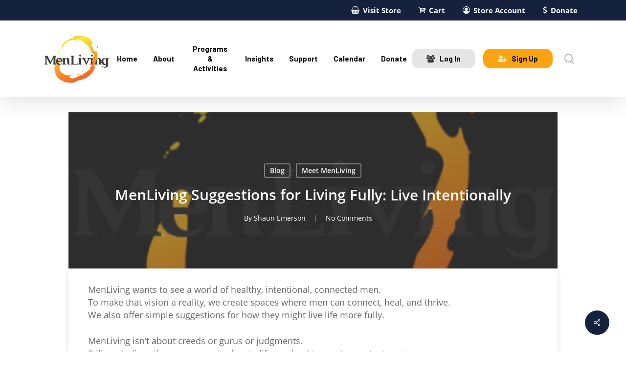

--- FILE ---
content_type: text/css; charset=UTF-8
request_url: https://menliving.org/wp-content/plugins/logical-pricing-tables/plugin-styles.css?ver=6.8.3
body_size: -91
content:
@media (min-width:1000px){
    .logical-pricing-table-item {
        width:106%;
    }
}
@media (max-width:1000px){
    .div:not(.disable-responsiveness) .logical-pricing-table-item {
        height:unset !important;
    }
}

.logical-pricing-table-item .pricing-top-section,
.logical-pricing-table-item  p.price-list-item {
    background: var(--bg-light);
}

.logical-pricing-table-item.checkbox-enabled {
    background:var(--bg-light-alt);
    box-shadow:0 -10px 0 0 blue;
}

.logical-pricing-table-item h2{
    font-size:32px !important;
}

.logical-pricing-table-item :is(h2, p){
    padding-left:4rem;
    padding-right:4rem;
}

.logical-pricing-table-item :is(h2, p:not(.price-list-item)){
    text-align:center;
}

p.price-list-item {
    border-top:1px solid #CBCBCB;
    padding-bottom:2rem !important;
    padding-top:2rem !important;
    text-align:left;
}

.checkbox-enabled p.price-list-item{
    border-top:1px solid #9EA5A8
}

p.price-list-item::before{
    /*font-family:fontawesome;
    content:"\f00c";
    margin-right:15px;
    font-size:24px;*/
}

.table-btn:not(.true){
    display:none;
}
a.table-btn.true {
    background:orange;
    color:white;
    padding:2rem;
    width:100%;
    display:inline-block;
    text-align:center;
    font-weight:bold;
    font-size:18px;
}

--- FILE ---
content_type: text/css; charset=UTF-8
request_url: https://menliving.org/wp-content/plugins/tco-woo-checkout-editor//assets/css/front.css?ver=2.2.1
body_size: -454
content:
/**Fix for conditinal fields **/
.woocommerce form .form-row-wide{
	display: inline-block;
    width: 100%;
}

.woocommerce-invalid textarea {
    color: #b94a48;
    border-color: #e5bdc4;
    background-color: #f9f0f0;
}


--- FILE ---
content_type: text/css; charset=UTF-8
request_url: https://menliving.org/wp-content/themes/salient-child/style.css?ver=16.0.5
body_size: 11014
content:
/*
Theme Name: Salient Child Theme
Description: This is a custom child theme for Salient
Theme URI:   https://themeforest.net/item/salient-responsive-multipurpose-theme/4363266
Author: ThemeNectar
Author URI:  https://themeforest.net/user/themenectar
Template: salient
Version: 1.0
*/

.home div.full-width-section:nth-child(2) .nectar-button span {
    min-height: 45px !important;
    display: flex !important;
    justify-content: center !important;
    /*! align-content: center !important; */
    align-items: center;
    text-transform: capitalize;
}

.home div.full-width-section:nth-child(2) .vc_col-sm-1\/5 {
    padding: 0 5px !Important;
    margin: 0 !important;
}

.home div.full-width-section:nth-child(2) .vc_col-sm-1\/5 .nectar-button {
    min-width: 100% !Important;
}

.meta-date {
    display: none !important;
}

.coaching img.ult-modal-img.overlay-show.ult-align-center.ult-modal-image- {
    border: 4px solid #fba310 !important;
}

div#header-outer.transparent ul.sub-menu li.current_page_item a > span, div#header-outer ul.sub-menu li.current_page_item a > span {
    color: white !important;
}

div#header-outer .wpb_content_element.megamenu a {
    line-height: 25px !important;
}

.ult_modal-body {
    padding: 50px !important;
    max-width: 70% !important;
    margin: 0 auto !important;
    background: #14223D !important;
    color: white !important;
}

.info-wrapper.ult-adjust-bottom-margin, .smile_icon_list_wrap.ult-adjust-bottom-margin, .uavc-list-icon-wrapper.ult-adjust-bottom-margin, .ubtn-ctn-center, .ubtn-ctn-left, .ubtn-ctn-right, .ubtn-img-container, .ult-banner-block.ult-adjust-bottom-margin, .ult-modal-input-wrapper.ult-adjust-bottom-margin, .ult_dual_button.ult-adjust-bottom-margin, .ultb3-box.ult-adjust-bottom-margin, .ultimate-call-to-action.ult-adjust-bottom-margin, .ultimate-google-trends.ult-adjust-bottom-margin, .ultimate-map-wrapper.ult-adjust-bottom-margin, .uvc-type-wrap.ult-adjust-bottom-margin, html .ult-ih-container.ult-adjust-bottom-margin, html .ult_exp_section_layer.ult-adjust-bottom-margin, html .ult_hotspot_container.ult-adjust-bottom-margin, html .ult_main_cl.ult-adjust-bottom-margin {
    font-size: 18px !important;
    text-decoration: none !important;
}

.ult_modal-body * {
    color: white !important;
}

.ult_modal-content {
    border: none !important;
    box-shadow: none !important;
}


/*home page negative margin top z index */
.home .negative-margin-top {
    /*z-index: 99;*/
}

/* nav border-color */
#header-outer[data-lhe="animated_underline"].transparent #top nav > ul > li > a .menu-title-text:after, #header-outer.transparent #top nav>ul>li[class*="button_bordered"]>a:before {
    border-color: #F26E27 !important;
}

#header-outer[data-lhe="animated_underline"] nav > ul >li:not([class*="button_"]) > a .menu-title-text:after, #header-secondary-outer[data-lhe="animated_underline"] nav >.sf-menu >li >a .menu-title-text:after {
    border-top: 2px solid #F26E27 !important;
}

#header-outer.transparent #top nav > ul > li > a, #header-outer.transparent #top nav > .sf-menu > li > a {
    opacity: 1 !important;
}

/* Programs megamenu */
.wpb_content_element.megamenu {
    background: white !important;
}

.megamenu ul.sub-menu.tracked-pos {
    box-shadow: none !important;
}

.megamenu .wpb_text_column a {
    text-decoration: underline;
}

div#header-outer .wpb_content_element.megamenu * {
    color: #444 !important;
}

#header-outer nav >ul >.megamenu >ul >li ul.wpb_tabs_nav.ui-tabs-nav {
    width: 20% !important;
}

div#header-outer .wpb_content_element.megamenu .light * {
    color: white !important;
}

.megamenu .tabbed[data-style*="vertical"] >div {
    top: 20px;
    padding: 0px 20px 20px 20px !important;
}

.megamenu a.column-link {
    position: absolute;
    z-index: 9999 !important;
}

.padding-links .vc_column-inner {
    padding: 0 20px 0px 0% !important;
}

div#header-outer .wpb_content_element.megamenu .active-tab *, div#header-outer .wpb_content_element.megamenu .active-tab, #header-outer #top nav > ul > li:not(.megamenu) ul a:hover, #header-outer:not([data-format="left-header"]) #top nav > ul > li:not(.megamenu) .sfHover > a, #header-outer #top nav > ul > li:not(.megamenu) .sfHover > a, #header-outer:not([data-format="left-header"]) #top nav > ul > li:not(.megamenu) ul a:hover, #header-outer:not([data-format="left-header"]) #top nav > ul > li:not(.megamenu) ul .current-menu-item > a, #header-outer:not([data-format="left-header"]) #top nav > ul > li:not(.megamenu) ul .current-menu-ancestor > a, #header-outer nav > ul > .megamenu > ul ul li a:hover, #header-outer nav > ul > .megamenu > ul ul li a:focus, #header-outer nav > ul > .megamenu > ul ul .sfHover > a, #header-secondary-outer ul > li:not(.megamenu) .sfHover > a, #header-secondary-outer ul > li:not(.megamenu) ul a:hover, #header-secondary-outer ul > li:not(.megamenu) ul a:focus, body:not([data-header-format="left-header"]) #header-outer nav > ul > .megamenu > ul ul .current-menu-item > a {
    background: #F26E27 !important;
    color: white !important;
}

div#header-outer .wpb_content_element.megamenu p {
    line-height: 27px !important;
    font-size: 15px !important;
}

div#header-outer .wpb_content_element.megamenu .wpb_tabs_nav a {
    padding: 20px !important;
}

html body div#header-outer .wpb_content_element.megamenu .wpb_tabs_nav a:hover span {
    color: white !important;
}

div#header-outer .wpb_content_element.megamenu a.nectar-button, div#header-outer .wpb_content_element.megamenu a.nectar-button > span {
    letter-spacing: 0 !important;
    width: fit-content !important;
    background: #14223d !important;
    color: white !important;
    border-radius: 20px !important;
    padding: 5px 10px !important;
}

/* dropdown items in nav */
ul.sub-menu, ul.sub-menu {
    background: rgb(1 181 181 / 0%) !important;
    padding: 0 !important;
    border: none !important;
}

ul.sub-menu li a, ul.sub-menu li a:hover, ul.sub-menu li a, ul.sub-menu li a:hover {
    color: grey !important;
}

div#header-outer.transparent ul.sub-menu li a > span, div#header-outer.transparent ul.sub-menu li a > span {
    color: grey !important;
    font-size: 18px !important;
    font-weight: 500 !important;
    font-family: 'Barlow', sans-serif;
}

div#header-outer.transparent ul.sub-menu li a:hover > span, div#header-outer ul.sub-menu li a:hover > span {
    color: white !important;
}

ul.sub-menu li a *, ul.sub-menu li a * {
    line-height: 27px !important;
}

ul.sub-menu li a, ul.sub-menu li a {
    padding: 20px;
    /*     font-size: 17px !important; */
    font-weight: 500;
    background-color: #ffffff !important;
    color: #656565 !important;
}

#header-outer:not([data-format="left-header"]) #top nav > ul > li:not(.megamenu) ul a:hover {
    background-color: #F26E27 !important;
}

/* edit user profile */
.wppb_upload_button {
    background: none !important;
}

.wppb_upload_button:hover {
    background: #fafafa !important;
}

.user-profile .user-info {
    padding: 5% 0 !important;
}

.yith-wcmap .user-profile .user-info>span {
    margin-bottom: 10% !important;
}

/* edit profile upload button styles */
.page-id-6559 .bg-dark a, .bg-drak-blue a {
    color: var(--yellow);
    font-weight: 700;
}

/* blog edits */
a[data-filter="1"] {
    display: none !important;
}

.container.main-content > .row > .wpb_row.blog_next_prev_buttons.wpb_row.vc_row-fluid.full-width-content.standard_section {
    margin-bottom: 0 !important;
    margin-top: 0 !important;
}

.nectar-post-grid-item .bg-overlay[data-opacity="0.3"] {
    opacity: 0.6;
    background: black;
}

h3.post-heading {
    overflow: hidden;
    display: -webkit-box;
    -webkit-line-clamp: 3;
    -webkit-box-orient: vertical;
    font-size: 20px !important;
}

.item-meta-extra {
    display: -webkit-box !important;
    -webkit-line-clamp: 1;
    -webkit-box-orient: vertical;
    overflow: hidden;
    margin-top: 0 !important;
    max-height: 35px;
    line-height: -2px;
}

.nectar-post-grid .nectar-post-grid-item .content {
    padding: 20px 30px !important;
}

.nectar-post-grid-wrap h3.post-heading {
    max-width: 100%;
}

.nectar-post-grid-wrap .item-meta-extra {
    overflow: unset;
}

/* bg-dark-blue a + hover */
.bg-dark-blue a {
    color: white !important;
}

.bg-dark-blue a:hover {
    color: #fba310 !important;
}

/* my account 'logout' button */
.yith-wcmap .user-profile .user-info .logout a {
    background: var(--off-white);
    padding: 1rem 3rem !important;
    border-radius: 15px;
    font-weight: bold;
    color: black !important;
}

/* shift nav */
#header-outer[data-format="centered-menu"] #top .span_9 nav .sf-menu:not(.buttons), #header-outer[data-format="centered-logo-between-menu"] #top .span_9 nav .sf-menu:not(.buttons), #header-outer[data-format="centered-menu-under-logo"] #top .span_9 nav, #header-outer[data-format="centered-menu-bottom-bar"] #top .span_9 nav {
    padding-right: 10rem;
}

/* footer-font-size */
#footer-outer * {
    font-size: 14px !important;
}

#footer-outer a:hover {
    color: #fba310 !important;
}

/* ------------
* ROOT VARIABLES  *********************************************************************************************************
* ------------ */
:root {
    --primary: #0B3184;
    --accent: #F35B6F;
    --bg-light: #f2f2f2;
    --bg-dark: #333333;
    --dark-blue: #14223D;
    --yellow: #FCA310;
    --dark-gray: #343336;
    --off-white: #E5E5E5;
    --space-l: 10rem;
    --space-m: 6rem;
    --space-s: 4rem;
}

html {
    font-size: 12px !important;
}

@media (max-width: 1443px) {
    html {
        font-size: 10px !important;
    }
}

@media (max-width: 1024px) {
    html {
        font-size: 8px !important;
    }
}

@media (max-width: 768px) {
    html {
        font-size: 8px !important;
    }
}

span.menu-title-text {
    color: #656565 !important;
}

/* ------------
 * TYPOGRAPHY  *********************************************************************************************************
 * ------------ */
h1, h2, h3, h4, h5, h6 {
    line-height: 1.0 !important;
    font-family: 'Barlow', sans-serif;
}

h1 {
    font-size: 6rem !important;
    font-weight: 700;
}

h2 {
    font-size: 4rem !important;
}

h3 {
    font-size: 3rem !important;
}

h4 {
    font-size: 2.5rem !important;
}

h5 {
    font-size: 2rem !important;
}

h6 {
    font-size: 1.5rem !important;
}

p, .wpb_text_column li {
    font-size: 18px;
    -webkit-font-smoothing: antialiased !important;
    font-smoothing: antialiased !important;
}

.faded-text p {
    opacity: 0.7;
}

.text-light, .text-light * {
    color: var(--light) !important;
}

.upper-title, .upper-title * {
    color: var(--yellow) !important;
}

.yellow-text {
    color: var(--yellow) !important;
}

.bg-dark a, .bg-drak-blue a {
    color: cyan;
}

/* ---------------------------
 * GLOBAL  *********************************************************************************************************
 * --------------------------- */
/* Buttons */
#ajax-content-wrap a.nectar-button {
    background-color: var(--yellow) !important;
    color: white !important;
    letter-spacing: 0px !important;
}

#ajax-content-wrap a.nectar-button.dark-btn {
    background-color: var(--dark-blue) !important;
    color: white !important;
}

/* If 2+ buttons in a row, add margin between */
.nectar-button + .nectar-button {
    margin-left: var(--space-s);
}

/* Global Button Overrides - No classes needed */
.nectar-button {
    padding: 12px 36px !important;
    font-size: 14px !important;
}

.wpb_wrapper .nectar-button[data-color-override="false"].regular-button {
    transition: 0.2s ease-out;
    margin-bottom: 0 !important;
    letter-spacing: 0.1em !important;
    /*   background-color: red !important; */
}

.nectar-button[data-color-override="false"].regular-button:hover {
    opacity: 1 !important;
    filter: brightness(1.1);
    -webkit-filter: brightness(1.1);
}

.nectar-button[data-color-override="false"].see-through-3:hover {
    background-color: var(--accent) !important;
    border-color: var(--accent) !important;
}

/* Variable BG Colors */
.bg-light > .row-bg-wrap, .bg-light {
    background: var(--bg-light);
}

.bg-dark > .row-bg-wrap, .bg-dark {
    background: var(--bg-dark);
}

.bg-dark-blue > .row-bg-wrap, .bg-dark-blue {
    background: var(--dark-blue);
}

.bg-white > .row-bg-wrap, .bg-white {
    background: white !important;
}

/* Overlapping BG Colors */
.split-bg-top > .row-bg-wrap > .inner-wrap > .row-bg {
    background-image: linear-gradient( to bottom, #eee var(--space-l), #fff var(--space-l) );
}

.split-bg-bottom > .row-bg-wrap > .inner-wrap > .row-bg {
    background-image: linear-gradient( to top, #eee var(--space-l), #fff var(--space-l) );
}

/*Hide off-canvas navigation on desktop*/
@media (min-width: 1024px) {
    ul.buttons[data-user-set-ocm="1"] li.slide-out-widget-area-toggle {
        display: none !important;
    }
}

.off-canvas-menu-container.mobile-only {
    display: none !important;
}

/*Remove header search
nav #search-btn {
    display: none !important;
}
*/

/*header dark while transparent
div#header-outer.transparent * {
    color: white !important;
}
*/

/*Autocomplete search result formatting*/
div#header-outer.transparent .search-post-item h5, 
div#header-outer.transparent .search-post-item .meta {
    color: #444 !important;
}

body.post-template-default.single.single-post div#header-outer.transparent #top span.menu-title-text {
    color: #000 !important;
}
div#header-outer.transparent span.menu-title-text {
    color: #fff !important;
}

span.menu-title-text {
    color: black !important;
}
body.news-template-default div#header-outer.transparent #top span.menu-title-text {
    color: #000 !important;
}
body.news-template-default div#header-outer.transparent #top ul.buttons.sf-menu .b-connect-signup span.menu-title-text {
    color: #fff !important;
}

/*Other header styles*/
.sf-menu li {
    margin-right: 1rem;
    margin-left: 1rem;
}

.sf-menu li a {
    font-size: 15px !important;
}

/*
.nectar-woo-cart {
    display: none !important;
}
*/

/*Mobile sign in/out buttons*/
.mobile-sign-in-out {
    padding-top: 15px;
}

ul.buttons.sf-menu li:nth-child(1) a, ul.buttons.sf-menu li:nth-child(2) a {
    opacity: 1 !important;
}
/*
body #header-outer[data-lhe="animated_underline"] #top nav >ul.buttons >li:not([class*="button_"]) >a .menu-title-text:after {
    display: none;
}
*/

ul.buttons.sf-menu li:nth-child(1) a {
    background: var(--off-white);
    padding: 1rem 3rem !important;
    border-radius: 15px;
    font-weight: bold;
    /*box-shadow:0 3px 45px rgb(0 0 0 / 15%);*/
}

#header-outer ul.buttons.sf-menu li:nth-child(1) a span {
    color: black !important;
}

ul.buttons.sf-menu li:nth-child(2) a {
    background: var(--yellow);
    padding: 1rem 3rem !important;
    border-radius: 15px;
    font-weight: bold;
}

ul.buttons.sf-menu li:nth-child(2) a span {
    color: white !important;
}

/*mobile header styles*/
@media (max-width: 1000px) {
    #header-outer.transparent[data-permanent-transparent="false"] #top .slide-out-widget-area-toggle.mobile-icon i:before, #header-outer.transparent[data-permanent-transparent="false"] #top .slide-out-widget-area-toggle.mobile-icon i:after, body.material.mobile #header-outer.transparent:not([data-permanent-transparent="1"]) header .slide-out-widget-area-toggle a .close-line, body #header-outer[data-permanent-transparent="1"].transparent:not(.dark-slide) > #top .span_9 > .slide-out-widget-area-toggle .lines-button:after, body #header-outer[data-permanent-transparent="1"].transparent:not(.dark-slide) > #top .span_9 > .slide-out-widget-area-toggle .lines:before, body #header-outer[data-permanent-transparent="1"].transparent:not(.dark-slide) > #top .span_9 > .slide-out-widget-area-toggle .lines:after, #header-outer[data-lhe="animated_underline"].transparent .nectar-header-text-content a:after {
        background-color:white !important;
    }


}

/*super forced padding-bottom 0 in case it's needed*/
#ajax-content-wrap .forced-padding-bottom-0 {
    padding-bottom: 0 !important
}

/*Large Hero*/
.large-hero > .col {
    padding-top: calc(var(--space-l) * 1.6) !important;
    padding-bottom: calc(var(--space-l) * 3 );
}

/*Medium hero*/
.medium-hero > .col {
    padding-top: calc(var(--space-l) * 1.6) !important;
    padding-bottom: var(--space-l);
}

.hero-upper-text p {
    font-weight: bold;
    font-size: 24px;
}

/*Footer styles*/
#footer-outer, #nectar_fullscreen_rows > #footer-outer.wpb_row .full-page-inner-wrap {
    background-color: var(--dark-blue) !important;
}

#footer-outer *:is(p, h1, h2, h3, h4, h5, h6, a, span, div), #footer-outer i:before {
    color: white !important;
}

#footer-outer img {
    max-width: 140px;
    height: auto;
}

#footer-outer .nectar_icon {
    width: 0px;
    padding: 0 45px 0 0 !important;
}

div#sub-footer p {
    font-size: 15px;
    opacity: 0.7;
}

#sub-footer .footer-links p {
    text-align: right;
}

div#sub-footer .footer-links a {
    margin-right: 20px;
}

.footer-icons .nectar_icon i {
    color: black !important;
    font-size: 26px !important;
}

.margin-text-none {
    margin-bottom: 1rem !important;
}

.newsletter-btn-footer * {
    color: white !important;
}

#ajax-content-wrap .newsletter-btn-footer {
    padding-left: 2rem !important;
    padding-right: 2rem !important;
    margin-bottom: 2rem !important;
}

@media only screen and (max-width: 1000px) and (min-width: 690px) {
    #footer-widgets .container .col {
        margin-left: 0px !important;
        width: 100% !important;
    }
}

@media (max-width: 1000px) {
    #footer-widgets .vc_col-sm-2 {
        width:100%;
        margin-bottom: 45px !important;
    }

    .footer-icons .vc_col-sm-12, .footer-icons .nectar_icon_wrap {
        margin-bottom: 0 !important;
    }

    #main-footer.padding-s {
        padding-bottom: 0 !important;
        margin-bottom: 0 !important;
    }

    #sub-footer .footer-links p {
        text-align: left !important;
    }

    #sub-footer .footer-links a {
        display: block;
    }
}

.col.span_3.one-fourths.clear-both {
    display: none;
}

/*Mega ticktock*/
@media (min-width: 1000px) {
    #ajax-content-wrap .mega-ticktock {
        margin-bottom:0 !important;
    }

    .mega-ticktock > .col {
        height: 600px;
    }
}

.mega-ticktock > .col .vc_column-inner .vc_col-sm-12 {
    max-width: 800px;
    margin: 0 auto !important;
}

.mega-ticktock .vc_col-sm-6 > .vc_column-inner {
    padding: 4rem !important;
}

@media (max-width: 1000px) {
    .mega-ticktock .divider {
        height: 500px !important;
    }

    #ajax-content-wrap .mega-ticktock {
        margin-bottom: 0 !important;
        padding-top: 6rem !important;
    }

    #ajax-content-wrap .mega-ticktock .nectar-button {
        margin-bottom: 4rem !important;
        display: inline-block;
    }

    #ajax-content-wrap .mega-ticktock.first-mega-ticktock .vc_col-sm-6:nth-of-type(1) {
        margin-bottom: 2rem;
    }
}

/*negative margins*/
.negative-margin-top {
    margin-top: -18rem;
}

/*Testimonial sections, Basic style in dropdown*/
.testimonials-outer .column-image-bg {
    background-repeat: no-repeat;
    background-size: contain;
}

blockquote.nectar_single_testimonial {
    padding: 1rem 1.5rem;
}

.nectar_single_testimonial * {
    color: white !important;
}

.nectar_single_testimonial[data-style="basic"] .inner {
    display: flex;
    flex-direction: column;
    align-items: center;
}

.testimonials-outer {
    margin-top: 10rem;
    margin-bottom: 4rem !important;
}

.testimonials-outer :is(.vc_column-inner,.wpb_wrapper,blockquote.nectar_single_testimonial,.inner) {
    height: 100% !important;
}

.testimonial-slider-outer .flickity-slider :is(.vc_column-inner,.wpb_wrapper,blockquote.nectar_single_testimonial,.inner) {
    height: 125% !important;
}

.testimonials-outer p, .testimonial-slider-outer p {
    height: 100%;
}

.nectar_single_testimonial[data-style="basic"] .inner p {
    /*text*/
    order: 3;
    padding: 0 10rem 5rem 10rem;
    line-height: 1.3;
}

.nectar_single_testimonial[data-style="basic"] .inner div {
    /*image*/
    order: 1;
    margin-right: 0;
    width: 120px;
    height: 120px;
    box-shadow: 0px 0px 0px 3px orange;
    margin-bottom: -50px;
    z-index: 1;
    position: absolute;
    top: -70px;
}

.nectar_single_testimonial[data-style="basic"] .inner span {
    /*name*/
    order: 2;
    width: 100%;
    padding-top: 35px;
    font-size: 32px;
    font-weight: bold;
    padding-bottom: 15px;
}

@media (max-width: 1000px) {
    .nectar_single_testimonial[data-style="basic"] .inner div {
        position:static !important;
    }

    .testimonials-outer p {
        height: unset !important;
    }
}

/*Testimonial slider, like on About page*/
.testimonial-slider-outer .nectar_single_testimonial {
    background-repeat: no-repeat;
    background-position: center center;
    background-size: contain;
}

.testimonial-slider-outer .cell:nth-child(odd) .nectar_single_testimonial {
    background-image: url(http://menliving3.logical-media-group.com/wp-content/uploads/2021/07/testimonial-bg-2.png);
}

.testimonial-slider-outer .cell:nth-child(even) .nectar_single_testimonial {
    background-image: url(http://menliving3.logical-media-group.com/wp-content/uploads/2021/07/testimonial-bg.png);
}

/*Testominoals items responsiveness*/
@media (max-width: 1300px) {
    .testimonials-outer .column-image-bg, .testimonial-slider-outer .nectar_single_testimonial {
        background-size:cover !important;
    }

    .nectar_single_testimonial[data-style="basic"] .inner p {
        padding-left: 1rem;
        padding-right: 1rem;
        padding-bottom: 12rem;
    }
}

/*Circle border images similar to the ones on testimonial sections, but for standalone img tags*/
.circle-border-images img {
    border: 4px solid var(--yellow);
    border-radius: 50%;
    max-width: 200px !important;
    margin: 0 auto;
}

.circle-border-image-large {
    border: 4px solid var(--yellow);
    border-radius: 50%;
    max-width: 300px !important;
    margin: 0 auto;
}

/*Padding XS, mostly meant for those things with a title on the left and text on the right stacked on top of each other*/
.padding-xs {
    padding-bottom: 4rem;
}

}

/* ---------------------------
 * PAGE-SPECIFIC  *********************************************************************************************************
 * --------------------------- */


/* Mailing List page, archive list, added 5/14/2024 H Hitzeman ************************************************************/

.display_archive {
	font-family: arial,verdana; font-size: 12px;
}
.campaign {
	line-height: 125%;
	margin: 5px;
}

/*Home page, 'genuine' section with the circle*/
.genuine-section-circle-bg .column-image-bg {
    background-size: 89%;
    background-repeat: no-repeat;
}

.genuine-section-circle-bg > .row_col_wrap_12 {
    margin-bottom: -90px !important;
}

@media (max-width: 1000px) {
    .genuine-section-circle-bg .column-image-bg {
        background-size:125%;
    }
}

/*Fancy Boxes with hover description -- make taller*/
.nectar-fancy-box.using-img {
    padding-top: 350px !important;
}

/*About - Testimonials - final block at the end of the grid of testimonials*/
.last-testimonials-block-custom {
    background: gray;
    margin-top: 70px;
    padding: 2rem !important;
}

/*Logged-in profile area with sidebar*/
div#my-account-menu * {
    color: rgb(33,33,33);
}

/*3 columns content checklist with 1st one darker like on Coaching page*/
.shaded-columns .row_col_wrap_12_inner {
    justify-content: space-between;
}

.shaded-columns .row_col_wrap_12_inner .vc_col-sm-4 {
    background: var(--dark-gray);
    max-width: 30%;
    margin-left: 2%;
    padding: 6rem 4rem 24rem 4rem !important;
}

.shaded-columns .row_col_wrap_12_inner .vc_col-sm-4:nth-child(1) {
    background: rgb(33,33,33);
}

.shaded-columns .row_col_wrap_12_inner .vc_col-sm-4 li {
    line-height: 2;
}

.shaded-columns .row_col_wrap_12_inner .vc_col-sm-4 h3 {
    height: 72px !important;
}

@media (max-width: 1000px) {
    .shaded-columns .row_col_wrap_12_inner .vc_col-sm-4 {
        max-width:100% !important;
    }
}

/*Fancy tabs, like in About page*/
.fancy-tabs ul.wpb_tabs_nav li {
    margin-bottom: 1rem !important;
}

.fancy-tabs ul.wpb_tabs_nav li a {
    padding: 1.5rem;
}

.fancy-tabs ul.wpb_tabs_nav li a.active-tab {
    background: var(--yellow);
}

/*User Profile/Dashboard pages etc (dashboard, my orders, anything with that long bar*/
.split-bg > .row-bg-wrap {
    background: linear-gradient(180deg, var(--dark-blue) 200px, var(--bg-dark) 200px) !important;
}

.user-profile {
    position: relative;
    top: -135px;
    margin-bottom: -150px !important;
    max-width: 1300px;
    margin: 0 auto;
}

.user-profile span.username {
    font-size: 32px;
}

.user-profile span.user-email {
    font-size: 16px !important;
}

.user-avatar.avatar-upload img {
    border: 3px solid var(--yellow);
    border-radius: 50% !important;
    width: 200px;
    position: relative;
    top: -90px;
}

.yith-wcmap .user-profile .user-avatar.avatar-upload:after {
    display: none;
}

ul.myaccount-submenu {
    background: var(--dark-blue) !important;
}

.woocommerce-MyAccount-content {
    max-width: 1300px;
    margin: 0 auto;
}

ul.myaccount-menu {
    background: var(--bg-dark) !important;
    padding: 1rem !important;
    justify-content: center !important;
}

ul.myaccount-menu span.item-icon {
    display: none;
}

#my-account-menu .myaccount-menu li a, #my-account-menu .myaccount-submenu li a, #my-account-menu-tab .myaccount-menu li a, #my-account-menu-tab .myaccount-submenu li a {
    color: #14223d !important;
}

ul.myaccount-menu {
    background: white !important;
    padding: 0 !important;
}

ul.myaccount-menu li a {
    padding: 2rem 1.5rem !important;
}

ul.myaccount-menu li.active {
    background: var(--yellow);
}

ul.myaccount-menu li.active * {
    color: white !important;
}

ul.myaccount-submenu {
    background: white !important;
    box-shadow: 0 3px 6px rgba(0,0,0,0.16), 0 3px 6px rgba(0,0,0,0.23);
}

ul.myaccount-submenu li {
    list-style-type: none !important;
}

span#select2-wppb-tribe-members-user-to-edit-container {
    color: white;
}

input#username {
    opacity: 0.5;
}

.access-restricted .main-content {
    padding-top: 16rem !important;
}

.access-restricted .main-content a {
    text-decoration: underline !important;
}

.access-restricted .container-wrap {
    background: white !important;
}

body.access-restricted body #ajax-content-wrap #top *, body.access-restricted div#header-outer.transparent * {
    color: black !important;
    font-weight: 500 !important;
}

body.access-restricted body .starting-logo.skip-lazy:not(.dark-version) {
    display: none !important;
}

body.access-restricted body .stnd.skip-lazy.dark-version {
    display: block !important;
}

#header-outer[data-transparent-header="true"].transparent > header #logo img.dark-version, #header-outer[data-transparent-header="true"].light-text > header #logo img.dark-version, #header-outer[data-transparent-header="true"].dark-text.side-widget-open > header #logo img.dark-version {
    opacity: 1 !important;
}

body.access-restricted body #ajax-content-wrap span.menu-title-text {
    font-weight: 300 !important;
    color: black !important;
}

.access-restricted .starting-logo {
    display: none !important;
}

@media (max-width: 1000px) {
    .user-info {
        margin-top: -40px;
        margin-bottom: 40px;
    }

    .woocommerce-MyAccount-content {
        padding: 0px 20px !important;
    }
}

/*CTAs*/
/*Insights/resources pages*/
@media (min-width: 1000px) {
    .insights-section .nectar-post-grid-wrap {
        display:flex !important;
    }
}

.insights-section form .row:not(.first_row, .last_row) {
    display: none !important;
}

.insights-section form .last_row {
    margin-top: -20px;
}

.insights-section .nectar-post-grid.text-opacity-1.text-opacity-hover-1 {
    width: 100%;
}

.insights-section .page-submenu a.current {
    background: var(--yellow);
    color: white !important;
}

.insights-section .page-submenu {
    margin-bottom: 0 !important;
}

.insights-section .nectar-post-grid-filters {
    width: 350px;
}

.insights-section .nectar-post-grid-filters a {
    display: block;
    margin-bottom: 1rem !important;
    font-size: 18px;
}

.insights-section .nectar-post-grid-filters a.active {
    font-weight: bold;
}

.insights-section .nectar-post-grid-filters a:hover:after, .nectar-post-grid-filters a.active:after {
    display: none;
}

.insights-menu li {
    margin: 0;
}

.insights-menu a {
    color: white !important;
    opacity: 1 !important;
    font-size: 24px;
    padding-left: 3rem;
    padding-right: 3rem;
    padding-top: 3rem !important;
    padding-bottom: 3rem !important;
}

@media (max-width: 1000px) {
    .insights-section .page-submenu ul {
        background: var(--dark-blue) !important;
    }
}

/*Lost Password page*/
.page-id-33 form.woocommerce-ResetPassword.lost_reset_password {
    display: flex;
    align-items: flex-end;
    justify-content: center;
    flex-wrap: wrap;
}

.page-id-33 .split-bg > .row-bg-wrap {
    background: transparent !important;
}

.page-id-33 p.woocommerce-form-row.form-row {
    margin-bottom: 7px;
}

/* ---------------------------
 * STANDARD CSS - DO NOT TOUCH  *********************************************************************************************************
 * --------------------------- */
/* Shrink grid for laptop size */
@media (max-width: 1443px) and (min-width: 1000px) {
    .container, body[data-header-format="left-header"] .container, .woocommerce-tabs .full-width-content .tab-container, .nectar-recent-posts-slider .flickity-page-dots, .post-area.standard-minimal.full-width-content article.post .inner-wrap, .material #search-outer #search {
        max-width: 1280px !important;
        margin: 0 auto !important;
    }
}

/* Reverse column order on mobile */
@media all and (max-width: 1000px) {
    .mobile-col-reverse .col {
        display: flex !important;
        flex-direction: column-reverse;
    }
}
    .mobile-col-reverse > .col > .wpb_column:nth-child(2) {
        margin-bottom: 25px !important;
    }
}

/* Fix FormCraft visual errors in Salient */
.fc-form .minimal-form-input .text {
    z-index: 9999999;
    color: black !important;
    margin-left: 7px;
    margin-top: 0 !important;
}

body[data-form-style="minimal"] .minimal-form-input {
    padding-top: 0 !important;
}

html .formcraft-css .powered-by {
    display: none !important;
}

body[data-form-style="minimal"] .minimal-form-input.textarea label span.text {
    top: 7px !important;
}

.fc-form .minimal-form-input.filled label span.text, .fc-form .minimal-form-input.has-text label span.text {
    display: none;
}

body[data-form-style="minimal"] textarea {
    padding-top: 7px !important;
    padding-bottom: 7px !important;
}

.fc-form .minimal-form-input.filled input[type="text"], .fc-form .minimal-form-input.has-text input[type="text"] {
    padding-left: 7px !important;
}

.formcraft-icon.icon-type- {
    display: none !important;
}

/* -------------------
 * SPACING SYSTEM - DO NOT TOUCH  *********************************************************************************************************
 * ------------------- */
/* Default Margin Bottom for all rows */
.container.main-content > .row > .wpb_row, .container.main-content > .row > .wpb_row.full-width-content {
    margin-bottom: var(--space-l) !important;
}

.container.main-content > .row > .wpb_row:last-of-type, .container.main-content > .row > .wpb_row.full-width-content:last-of-type {
    margin-bottom: 0 !important;
}

/* Variable Bottom Margin */
/* classes =
    margin-s
    margin-m
    margin-l
    margin-none
*/
.container.main-content > .row > .wpb_row.margin-s, .margin-s {
    margin-bottom: var(--space-s) !important;
}

.container.main-content > .row > .wpb_row.margin-m, .margin-m {
    margin-bottom: var(--space-m) !important;
}

.container.main-content > .row > .wpb_row.margin-l, .margin-l {
    margin-bottom: var(--space-l) !important;
}

.container.main-content > .row > .wpb_row.margin-none, .margin-none {
    margin-bottom: 0 !important;
}

.ajde_evcal_calendar.color #evcal_list .eventon_list_event a:hover {
    border-left-width: 0px !important;
}

.evo_metarow_ICS .evcal_evdata_icons{
    padding-top: 5px;
}

.evcal_evdata_row .evcal_evdata_cell h3, .evo_clik_row .evo_h3{
    font-size: 18px !important;
}

.single-post .container-wrap.no-sidebar .post-area{
    box-shadow: 0 0.5em 0.75em 0 rgb(0 0 0 / 14%);
    border-radius: 4px; 
    padding: 30px 40px !important;
    margin-bottom: 30px !important; 
}
body[data-ext-responsive="true"].single-post .container-wrap.no-sidebar .post-area{
    margin-bottom: 30px !important;
}
.fa-globe-americas:before{
    display: inline-block;
    font-family: 'evo_FontAwesomeS';
    padding-top: 2px;
} 

/* Variable Padding */
/* classes =
        padding-s
      padding-m
      padding-l
      padding-top-s
      padding-top-m
        padding-top-l
        padding-bottom-s
        padding-bottom-m
        padding-bottom-l
*/
.padding-s, .container.main-content > .row > .wpb_row.padding-s, .container.main-content > .row > .wpb_row.full-width-content.padding-s, .padding-top-s, .container.main-content > .row > .wpb_row.padding-top-s, .container.main-content > .row > .wpb_row.full-width-content.padding-top-s {
    padding-top: var(--space-s) !important;
}

.padding-m, .container.main-content > .row > .wpb_row.padding-m, .container.main-content > .row > .wpb_row.full-width-content.padding-m, .padding-top-m, .container.main-content > .row > .wpb_row.padding-top-m, .container.main-content > .row > .wpb_row.full-width-content.padding-top-m {
    padding-top: var(--space-m) !important;
}

.padding-l, .container.main-content > .row > .wpb_row.padding-l, .container.main-content > .row > .wpb_row.full-width-content.padding-l, .padding-top-l, .container.main-content > .row > .wpb_row.padding-top-l, .container.main-content > .row > .wpb_row.full-width-content.padding-top-l {
    padding-top: var(--space-l) !important;
}

.padding-s, .container.main-content > .row > .wpb_row.padding-s, .container.main-content > .row > .wpb_row.full-width-content.padding-s, .padding-bottom-s, .container.main-content > .row > .wpb_row.padding-bottom-s, .container.main-content > .row > .wpb_row.full-width-content.padding-bottom-s {
    padding-bottom: var(--space-s) !important;
}

.padding-m, .container.main-content > .row > .wpb_row.padding-m, .container.main-content > .row > .wpb_row.full-width-content.padding-m, .padding-bottom-m, .container.main-content > .row > .wpb_row.padding-bottom-m, .container.main-content > .row > .wpb_row.full-width-content.padding-bottom-m {
    padding-bottom: var(--space-m) !important;
}

.padding-l, .container.main-content > .row > .wpb_row.padding-l, .container.main-content > .row > .wpb_row.full-width-content.padding-l, .padding-bottom-l, .container.main-content > .row > .wpb_row.padding-bottom-l, .container.main-content > .row > .wpb_row.full-width-content.padding-bottom-l {
    padding-bottom: var(--space-l) !important;
}

/* Gets rid of default margin between two rows with padding */
.container.main-content > .row > .wpb_row[class*="padding-"] + [class*="padding-"] {
    margin-top: calc(0px - var(--space-l)) !important;
}

/** Mobile Only Styles **/
@media (max-width: 768px) {
    /* Variable Bottom Margin */ /* classes =
        m-margin-s
        m-margin-m
        m-margin-l
        m-margin-none
  */.container.main-content > .row > .wpb_row.m-margin-s, .m-margin-s {
        margin-bottom: var(--space-s) !important;
    }

    .container.main-content > .row > .wpb_row.m-margin-m, .m-margin-m {
        margin-bottom: var(--space-m) !important;
    }

    .container.main-content > .row > .wpb_row.m-margin-l, .m-margin-l {
        margin-bottom: var(--space-l) !important;
    }

    .container.main-content > .row > .wpb_row.m-margin-none, .m-margin-none {
        margin-bottom: 0 !important;
    }

    /* Mobile Variable Padding */
    /* classes =
            m-padding-s
            m-padding-m
            m-padding-l
            m-padding-top-s
            m-padding-top-m
            m-padding-top-l
            m-padding-bottom-s
            m-padding-bottom-m
            m-padding-bottom-l
    */
    .m-padding-s, .container.main-content > .row > .wpb_row.m-padding-s, .container.main-content > .row > .wpb_row.full-width-content.m-padding-s, .m-padding-top-s, .container.main-content > .row > .wpb_row.m-padding-top-s, .container.main-content > .row > .wpb_row.full-width-content.m-padding-top-s {
        padding-top: var(--space-s) !important;
    }

    .m-padding-m, .container.main-content > .row > .wpb_row.m-padding-m, .container.main-content > .row > .wpb_row.full-width-content.m-padding-m, .m-padding-top-m, .container.main-content > .row > .wpb_row.m-padding-top-m, .container.main-content > .row > .wpb_row.full-width-content.m-padding-top-m {
        padding-top: var(--space-m) !important;
    }

    .m-padding-l, .container.main-content > .row > .wpb_row.m-padding-l, .container.main-content > .row > .wpb_row.full-width-content.m-padding-l, .m-padding-top-l, .container.main-content > .row > .wpb_row.m-padding-top-l, .container.main-content > .row > .wpb_row.full-width-content.m-padding-top-l {
        padding-top: var(--space-l) !important;
    }

    .m-padding-s, .container.main-content > .row > .wpb_row.m-padding-s, .container.main-content > .row > .wpb_row.full-width-content.m-padding-s, .m-padding-bottom-s, .container.main-content > .row > .wpb_row.m-padding-bottom-s, .container.main-content > .row > .wpb_row.full-width-content.m-padding-bottom-s {
        padding-bottom: var(--space-s) !important;
    }

    .m-padding-m, .container.main-content > .row > .wpb_row.m-padding-m, .container.main-content > .row > .wpb_row.full-width-content.m-padding-m, .m-padding-bottom-m, .container.main-content > .row > .wpb_row.m-padding-bottom-m, .container.main-content > .row > .wpb_row.full-width-content.m-padding-bottom-m {
        padding-bottom: var(--space-m) !important;
    }

    .m-padding-l, .container.main-content > .row > .wpb_row.m-padding-l, .container.main-content > .row > .wpb_row.full-width-content.m-padding-l, .m-padding-bottom-l, .container.main-content > .row > .wpb_row.m-padding-bottom-l, .container.main-content > .row > .wpb_row.full-width-content.m-padding-bottom-l {
        padding-bottom: var(--space-l) !important;
    }
}

@media (max-width: 1231px) and (min-width:1141px) {
    html .sf-menu li a {
        font-size:13px !important;
    }

    .home div.full-width-section:nth-child(2) .vc_col-sm-1\/5 .nectar-button {
        min-width: 0% !Important;
        max-width: 92% !important;
    }

    .home div.full-width-section:nth-child(2) .nectar-button span {
        min-height: 65px !important;
    }
}

@media (max-width: 1140px) {
    .home div.full-width-section:nth-child(2) .vc_col-sm-1\/5 .nectar-button {
        min-width: 0% !Important;
        max-width: 92% !important;
    }

    .home div.full-width-section:nth-child(2) .nectar-button span {
        min-height: 65px !important;
    }

    ul.buttons.sf-menu li:nth-child(1) a, ul.buttons.sf-menu li:nth-child(2) a {
        padding: 11px !important;
    }

    html .sf-menu li a {
        font-size: 12px !important;
    }
}

.wpb_wrapper .woocommerce {
    padding: 0 3rem !important;
}

@media (max-width: 1000px) and (min-width:578px) {
    .yith-wcmap .user-profile .user-info .username {
        color: white !important;
    }
}

.nectar-post-grid[data-grid-item-height="30vh"] .nectar-post-grid-item {
    max-height: 250px;
}

@media (max-width: 1041px) and (min-width:1000px) {
    .page-id-10779 .vc_col-sm-8 {
        padding-left: 30px !important;
    }
}
.yith-wcmap .user-profile .user-info .logout a:hover {
    background: orange !important;
}
@media (max-width: 1000px) {
	
.page-id-6561 .container.main-content > .row > .top-level {
  padding: 0 !important;
}
.page-id-6561 .container.main-content > .row > .top-level .divider {
  height: 0 !important;
}
	
	.page-id-6561 .wppb-avatar:before {
  content: ' ' !important;
}
.page-id-6561 td.wppb-moreinfo {
  position: relative !important;
}
	#evcal_list {
		display: block !important;
	}
    .ult_modal-body.ult-responsive.ult-html {
        max-width: 100% !important;
    }

    .pricing-top-section {
        height: auto !important;
    }

    .page-id-10752 div.wpb_row:nth-child(6) .divider {
        height: 0 !important;
    }

    #ajax-content-wrap .mega-ticktock {
        padding-top: 0 !important;
    }

    #ajax-content-wrap .mega-ticktock .vc_col-sm-6:nth-child(1) .vc_column-inner {
        padding-top: 9rem !important;
    }

    .insights-section .nectar-post-grid-filters {
        width: min-content;
        margin: 0 auto !important;
    }

    .nectar-post-grid[data-grid-spacing="5px"] {
        margin: 0 auto !important;
    }

    body #footer-outer i, body #header-secondary-outer #social i {
        max-height: 20px;
    }

    .cart-empty.woocommerce-info {
        font-size: 3rem !important;
        line-height: 30px !important;
    }

    .page-id-10638 .top-level .row-bg.using-image.using-bg-color {
        background-image: none !important;
    }

    .mega-ticktock .divider {
        height: 0 !important;
    }

    .nectar_single_testimonial[data-style="basic"] .inner div.image-icon {
        order: 1;
        margin-right: 0;
        width: 120px;
        height: 120px;
        box-shadow: 0px 0px 0px 3px orange;
        margin-bottom: -50px;
        z-index: 1;
        position: absolute !important;
        top: -70px !important;
    }

    .link_text {
        font-size: 15px !important;
    }

    #footer-outer .one-fourths.span_3, #footer-outer .one-fourths.vc_span3, #footer-outer .one-fourths.vc_col-sm-3:not([class*="vc_col-xs-"]) {
        width: 100% !important;
    }

    .nectar_icon_wrap {
        /*width: 50px !important;*/
    }

    #footer-outer .nectar_icon {
        width: 100% !important;
    }

    .toggle.default a {
        line-height: 30px !important;
    }

    .home div.full-width-section:nth-child(2) .nectar-button span {
        min-height: 35px !important;
        min-width: 210px !important;
    }

    .home div.full-width-section:nth-child(2) .nectar-button {
        margin: 5px 0 !important;
    }

    #main-footer *, #footer-outer #footer-widgets .col p:last-child {
        text-align: center !important;
        margin: 0 auto !important;
    }

    #footer-outer .nectar_icon {
        padding: 0 !important;
    }
}

.post-type-archive-product.woocommerce {
    padding: 0 !Important;
}

@media (min-width: 1000px) {
    .post-type-archive-product.woocommerce {
        padding:0 !Important;
    }
.page-id-6561  .wppb-remove-facet::before, .page-id-6561  .wppb-remove-all-facets::before {
    opacity: 0 !important;
}
    ul.buttons[data-user-set-ocm="1"] li.slide-out-widget-area-toggle {
        display: none !important;
    }
}
.eventon_events_list .eventon_list_event .desc_trig, .evopop_top{background-color:#ffffff}.eventon_events_list .eventon_list_event .desc_trig:hover{background-color:#fbfbfb}.ajde_evcal_calendar .calendar_header p,
				.ajde_evcal_calendar .evcal_evdata_row .evcal_evdata_cell h3.evo_h3,
				.evo_lightbox_content h3.evo_h3,
				body .ajde_evcal_calendar h4.evo_h4, 
				.evo_content_in h4.evo_h4,
				.evo_metarow_ICS .evcal_evdata_cell p a,
				.eventon_events_list .eventon_list_event .evcal_desc span.evcal_desc2, 
				.eventon_list_event .evcal_desc span.evcal_event_title,
				.evcal_desc span.evcal_desc2,	
				.evo_metarow_ICS .evcal_evdata_cell p a, 
				.evo_metarow_learnMICS .evcal_col50 .evcal_evdata_cell p a,
				.eventon_list_event .evo_metarow_locImg p.evoLOCtxt .evo_loc_text_title,		
				.evo_clik_row .evo_h3,
				.evotax_term_card .evotax_term_details h2, 
				.evotax_term_card h3.evotax_term_subtitle,
				.ajde_evcal_calendar .evo_sort_btn,
				.eventon_main_section  #evcal_cur,	
				.ajde_evcal_calendar .calendar_header p.evo_month_title,		
				.ajde_evcal_calendar .eventon_events_list .evcal_month_line p,
				.eventon_events_list .eventon_list_event .evcal_cblock,			
				.ajde_evcal_calendar .evcal_month_line,
				.eventon_event .event_excerpt_in h3,.evoWV_days .evo_wv_day span.day_num,
			.evoWV_days .evo_wv_day span.day_name,
			.evowv_tooltip,
			ul.EVOWV_date_ranges li,.evcal_evdata_row .evors_stat_data p em,
			.evors_submission_form, .evors_lightbox_body #evorsvp_form h3,
			.evcal_desc .evcal_desc3 .evors_eventtop_data em,
			.eventon_rsvp_rsvplist p em.event_data span a,
			.eventon_rsvp_rsvplist p span.rsvpstatus,
			.eventon_rsvp_rsvplist p a.update_rsvp{font-family:roboto, 'arial narrow'}.ajde_evcal_calendar .eventon_events_list p,
				.eventon_events_list .eventon_list_event .evcal_desc span, 
				.evo_pop_body .evcal_desc span,
				.eventon_events_list .eventon_list_event .evcal_desc span.evcal_event_subtitle, 
				.evo_pop_body .evcal_desc span.evcal_event_subtitle,
				.ajde_evcal_calendar .eventon_list_event .event_description .evcal_btn, 
				.evo_pop_body .evcal_btn, .evcal_btn,
				.eventon_events_list .eventon_list_event .cancel_event .evo_event_headers, 
				.evo_pop_body .evo_event_headers.canceled,
				.eventon_events_list .eventon_list_event .evcal_list_a .evo_above_title span,
				.evo_pop_body .evcal_list_a .evo_above_title span,
				.evcal_evdata_row.evcal_event_details .evcal_evdata_cell p,
				#evcal_list .eventon_list_event .evoInput, .evo_pop_body .evoInput,
				.evcal_evdata_row .evcal_evdata_cell p, 
				#evcal_list .eventon_list_event p.no_events,
				.ajde_evcal_calendar .eventon_events_list .eventon_desc_in ul,
				.evo_elms em.evo_tooltip_box,
				.evo_cal_above span,
				.ajde_evcal_calendar .calendar_header .evo_j_dates .legend,
				.eventon_sort_line p, .eventon_filter_line p,.eventon_weeklyview,.evors_change_rsvp span.change,
			.evo_popin .evcal_eventcard p.evors_whos_coming_title,
			.eventon_list_event .evcal_evdata_row p.evors_whos_coming_title{font-family:'open sans', 'arial narrow'}.ajde_evcal_calendar .evo_sort_btn, .eventon_sf_field p, .evo_srt_sel p.fa{color:#B8B8B8}.ajde_evcal_calendar .evo_sort_btn:hover{color:#d8d8d8}#evcal_list .eventon_list_event .evcal_desc em,  .evo_lightboxes .evcal_desc em{color:#8c8c8c}#evcal_list .eventon_list_event .evcal_desc em a{color:#c8c8c8}
				#evcal_list .eventon_list_event .event_description .evcal_btn, 
				body .evo_lightboxes .evo_lightbox_body.evo_pop_body .evcal_btn,
				.ajde_evcal_calendar .eventon_list_event .event_description .evcal_btn, 
				.evo_lightbox .evcal_btn, body .evcal_btn,
				.evo_lightbox.eventon_events_list .eventon_list_event a.evcal_btn,
				.evcal_btn{color:#ffffff;background:#237ebd;}#evcal_list .eventon_list_event .event_description .evcal_btn:hover, 
				body .evo_lightboxes .evo_lightbox_body.evo_pop_body .evcal_btn:hover,
				.ajde_evcal_calendar .eventon_list_event .event_description .evcal_btn:hover, 
				.evo_pop_body .evcal_btn:hover, .evcal_btn:hover,.evcal_evdata_row.evo_clik_row:hover{color:#ffffff;background:#237ebd;}.evcal_evdata_row.evo_clik_row:hover > *, .evcal_evdata_row.evo_clik_row:hover i{color:#ffffff}.eventon_list_event .evo_btn_secondary, 
				.ajde_evcal_calendar .eventon_list_event .event_description .evcal_btn.evo_btn_secondary,
				.evo_lightbox .evcal_btn.evo_btn_secondary, 
				body .evcal_btn.evo_btn_secondary,
				#evcal_list .eventon_list_event .event_description .evcal_btn.evo_btn_secondary,
				.evcal_btn.evo_btn_secondary,
				.evo_btn_secondary{color:#ffffff;background:#d2d2d2;}.eventon_list_event .evo_btn_secondary:hover, 
				.ajde_evcal_calendar .eventon_list_event .event_description .evcal_btn.evo_btn_secondary:hover,
				.evo_lightbox .evcal_btn.evo_btn_secondary:hover, 
				body .evcal_btn.evo_btn_secondary:hover,
				#evcal_list .eventon_list_event .event_description .evcal_btn.evo_btn_secondary:hover,
				.eventon_list_event .evo_btn_secondary:hover, 
				.evcal_btn.evo_btn_secondary:hover,
				.evo_btn_secondary:hover{color:#ffffff;background:#bebebe;}.evcal_evdata_row .evcal_evdata_icons i, .evcal_evdata_row .evcal_evdata_custometa_icons i{color:#6B6B6B;font-size:18px;}.evcal_evdata_row .evcal_evdata_cell h3, .evo_clik_row .evo_h3{font-size:18px}#evcal_list .eventon_list_event .evcal_cblock, .evo_lightboxes .evo_pop_body .evcal_cblock{color:#ABABAB}.evcal_evdata_row .evcal_evdata_cell h2, .evcal_evdata_row .evcal_evdata_cell h3, .evorow .evo_clik_row h3, 
			.evcal_evdata_row .evcal_evdata_cell h3 a{color:#6B6B6B}#evcal_list .eventon_list_event .evcal_eventcard p, 
				.ajde_evcal_calendar .eventon_events_list .eventon_desc_in ul,
				.evo_lightboxes .evo_pop_body .evcal_evdata_row .evcal_evdata_cell p,
				.evo_lightboxes .evcal_evdata_cell p a{color:#656565}.ajde_evcal_calendar #evcal_head.calendar_header #evcal_cur, .ajde_evcal_calendar .evcal_month_line p, .ajde_evcal_calendar .evo_footer_nav p.evo_month_title{color:#C6C6C6}.eventon_events_list .eventon_list_event .event_description, .evo_lightbox.eventcard .evo_lightbox_body{background-color:#fdfdfd}.evocard_box{background-color:#f3f3f3}.evcal_event_details .evcal_evdata_cell.shorter_desc .eventon_desc_in:after{background:linear-gradient(to top,	#f3f3f3 20%, #f3f3f300 80%)}.event_description .bordb, #evcal_list .bordb, .eventon_events_list .eventon_list_event .event_description, .bordr, #evcal_list,
					#evcal_list p.desc_trig_outter, 
					.evopop_top,
					.evo_pop_body .bordb{border-color:#f1f1f1}.eventon_events_list .eventon_list_event .evcal_list_a.featured_event{background-color:#fff6e2}.eventon_events_list .eventon_list_event .evcal_list_a.featured_event:hover{background-color:#ffecc5}.eventon_events_list .eventon_list_event .evcal_desc span.evo_above_title span.featured, .evo_pop_body .evcal_desc span.evo_above_title span.featured{color:#ffffff;background-color:#ffcb55;}.evcal_desc3 .evo_ep_bar b, .evcal_desc3 .evo_ep_bar b:before{background-color:#f79191}.evcal_desc3 .evo_ep_bar.evo_completed b{background-color:#9a9a9a}.event_description .evcal_close{background-color:#f7f7f7}.event_description .evcal_close:hover{background-color:#f1f1f1}.evo_lightboxes .evopopclose, .evo_lightboxes .evolbclose{background-color:#000000}.evo_lightboxes .evopopclose:hover, .evo_lightboxes .evolbclose:hover{background-color:#cfcfcf}.evo_lightboxes .evolbclose:before, .evo_lightboxes .evolbclose:after{background-color:#666666}.evo_lightboxes .evolbclose:hover:before, .evo_lightboxes .evolbclose:hover:after{background-color:#666666}#evcal_list .evorow.getdirections, .evo_pop_body .evorow.getdirections{background-color:#ffffff}#evcal_list .evorow.getdirections .evoInput, .evo_pop_body .evorow.getdirections .evoInput{color:#888888}#evcal_list .evorow.getdirections .evcalicon_9 i, .evo_pop_body .evorow.getdirections .evcalicon_9 i{color:#858585}#evcal_list .eventon_list_event .evcal_desc span.evcal_event_title,
				.evo_lightboxes .evo_pop_body .evcal_desc span.evcal_desc2{color:#6B6B6B}.ajde_evcal_calendar.boxy #evcal_list .eventon_list_event .evcal_desc span.evcal_event_title{color:#ffffff}.eventon_events_list .eventon_list_event .evcal_desc span.evcal_event_subtitle, 
				.evo_lightboxes .evo_pop_body .evcal_desc span.evcal_event_subtitle{color:#6B6B6B}.fp_popup_option i{color:#999;font-size:22px;}.evo_cal_above span{color:#ffffff;background-color:#ADADAD;}.evo_cal_above span:hover{color:#ffffff;background-color:#d3d3d3;}.evo_cal_above span.evo-gototoday-btn{color:#ffffff;background-color:#ADADAD;}.evo_cal_above span.evo-gototoday-btn:hover{color:#ffffff;background-color:#d3d3d3;}.ajde_evcal_calendar .calendar_header .evo_j_dates .legend a{color:#a0a09f;background-color:#f5f5f5;}.ajde_evcal_calendar .calendar_header .evo_j_dates .legend a:hover{color:#a0a09f;background-color:#e6e6e6;}.ajde_evcal_calendar .calendar_header .evo_j_dates .legend a.current{color:#ffffff;background-color:#CFCFCF;}.ajde_evcal_calendar .calendar_header .evo_j_dates .legend a.set{color:#ffffff;background-color:#f79191;}.ajde_evcal_calendar .calendar_header .evcal_arrows, .evo_footer_nav .evcal_arrows{border-color:#e2e2e2;background-color:#ffffff;}.ajde_evcal_calendar .calendar_header .evcal_arrows:hover, .evo_footer_nav .evcal_arrows:hover{border-color:#e2e2e2;background-color:#ededed;}.ajde_evcal_calendar .calendar_header .evcal_arrows:before,
	.evo_footer_nav .evcal_arrows:before{border-color:#e2e2e2}.ajde_evcal_calendar .calendar_header .evcal_arrows.evcal_btn_next:hover:before,
.ajde_evcal_calendar .calendar_header .evcal_arrows.evcal_btn_prev:hover:before,
	.evo_footer_nav .evcal_arrows.evcal_btn_prev:hover:before,
	.evo_footer_nav .evcal_arrows.evcal_btn_next:hover:before{border-color:#ffffff}.eventon_events_list .eventon_list_event .evcal_desc span.evo_above_title span, .evo_pop_body .evcal_desc span.evo_above_title span{color:#ffffff;background-color:#F79191;}.eventon_events_list .eventon_list_event .evcal_desc span.evo_above_title span.canceled, .evo_pop_body .evcal_desc span.evo_above_title span.canceled{color:#ffffff;background-color:#F79191;}.eventon_events_list .eventon_list_event .evcal_desc span.evo_above_title span.postponed, .evo_pop_body .evcal_desc span.evo_above_title span.postponed{color:#ffffff;background-color:#e3784b;}.eventon_events_list .eventon_list_event .evcal_desc span.evo_above_title span.movedonline, .evo_pop_body .evcal_desc span.evo_above_title span.movedonline{color:#ffffff;background-color:#6edccd;}.eventon_events_list .eventon_list_event .evcal_desc span.evo_above_title span.rescheduled, .evo_pop_body .evcal_desc span.evo_above_title span.rescheduled{color:#ffffff;background-color:#67ef78;}.eventon_events_list .eventon_list_event .cancel_event.evcal_list_a{background-color:#464646!important}.eventon_events_list .eventon_list_event .cancel_event.evcal_list_a:before{color:#333333}#eventon_loadbar{background-color:#efefef}#eventon_loadbar:before{background-color:#f5b87a}.evcal_desc .evcal_desc3 em.evocmd_button, #evcal_list .evcal_desc .evcal_desc3 em.evocmd_button{color:#ffffff;background-color:#237dbd;}.evo_repeat_series_dates span{color:#656565;background-color:#dedede;}.evo_metarow_socialmedia a.evo_ss:hover{background-color:#9e9e9e;}.evo_metarow_socialmedia a.evo_ss i{color:#888686;}.evo_metarow_socialmedia a.evo_ss:hover i{color:#ffffff;}.evo_metarow_socialmedia .evo_sm{border-color:#cdcdcd}.eventon_events_list .evoShow_more_events span{background-color:#b4b4b4;color:#ffffff;}.evo_card_health_boxes .evo_health_b{background-color:#ececec;color:#8d8d8d;}.evo_card_health_boxes .evo_health_b svg, .evo_card_health_boxes .evo_health_b i.fa{fill:#8d8d8d;color:#8d8d8d;}.evo_health_b.ehb_other{border-color:#e8e8e8}.eventon_list_event .evcal_desc em.evo_mytime.tzo_trig i
				{color:#2eb4dc}.eventon_list_event .evcal_desc em.evo_mytime,
				.eventon_list_event .evcal_desc em.evo_mytime.tzo_trig:hover,
				.eventon_list_event .evcal_desc em.evo_mytime,
				.eventon_list_event .evcal_evdata_cell .evo_mytime,
				.eventon_list_event .evcal_evdata_cell .evo_mytime.tzo_trig{background-color:#2eb4dc}.eventon_list_event .evcal_desc em.evo_mytime >*, 
				.eventon_list_event .evcal_evdata_cell .evo_mytime >*,
				.eventon_list_event .evcal_desc em.evo_mytime.tzo_trig:hover >*{color:#ffffff}.eventon_events_list .evose_repeat_header span.title{background-color:#fed584;color:#808080;}.eventon_events_list .evose_repeat_header p{background-color:#ffe3ad}.eventon_events_list .evose_repeat_header .ri_nav a, 
				.eventon_events_list .evose_repeat_header .ri_nav a:visited, 
				.eventon_events_list .evose_repeat_header .ri_nav a:hover{color:#808080}.eventon_events_list .evose_repeat_header .ri_nav b{border-color:#808080}body .EVOSR_section a.evo_do_search, body a.evosr_search_btn, .evo_search_bar_in a.evosr_search_btn{color:#3d3d3d}body .EVOSR_section a.evo_do_search:hover, body a.evosr_search_btn:hover, .evo_search_bar_in a.evosr_search_btn:hover{color:#bbbbbb}.EVOSR_section input, .evo_search_bar input{border-color:#EDEDED;background-color:#F2F2F2;}.evosr_blur{background-color:#f9d789;color:#14141E;}.evosr_blur{background-color:#e6e6e6;color:#ffffff;}.evo_search_results_count span{background-color:#d2d2d2;color:#ffffff;}.EVOSR_section input:hover, .evo_search_bar input:hover{color:#c5c5c5}.evo_search_results_count{color:#14141E}.evo_eventon_live_now_section h3{color:#8e8e8e}.evo_eventon_live_now_section .evo_eventon_now_next{background-color:#ececec}.evo_eventon_live_now_section .evo_eventon_now_next h3{color:#8e8e8e}.evo_eventon_live_now_section .evo_eventon_now_next h3 .evo_countdowner{background-color:#a5a5a5;color:#ffffff;}.evo_eventon_live_now_section p.evo_eventon_no_events_now{background-color:#d6f5d2;color:#888888;}.ajde_evcal_calendar.evoWV .EVOWV_content .EVOWV_grid .evo_wv_day.focus .evowv_daybox{background-color:#f79191;color:#ffffff;}.EVOWV_content .EVOWV_change{background-color:#f79191}.EVOWV_content .EVOWV_ranger{background-color:#f79191;color:#ffffff;}.EVOWV_content ul.EVOWV_date_ranges li:hover, .EVOWV_ranger a:hover{background-color:#ef7777;color:#ffffff;}.EVOWV_content ul.EVOWV_date_ranges li.thisweek{background-color:#ef7777}.EVOWV_content ul.EVOWV_date_ranges li, ul.EVOWV_date_ranges{border-color:#f7a6a6}.ajde_evcal_calendar .EVOWV_content .EVOWV_grid .evo_wv_day .evowv_daybox{background-color:#fbfbfb;color:#949494;border-color:#f1f1f1;}.evoWV_days.wk_style_1 .evowv_table, .evoWV_days.wk_style_1 .day_col, .evoWV_days .eventon_wv_days{border-color:#f1f1f1}.evoWV.ajde_evcal_calendar .EVOWV_content .EVOWV_grid .evo_wv_day.today:before{background-color:#f79191;}.eventon_fc_days .evo_fc_day{background-color:#ffffff;color:#d4d4d4;}.eventon_fc_days .evo_fc_day:hover{background-color:#fbfbfb;color:#9e9e9e;}.eventon_fc_days .evo_fc_day.has_events{background-color:#ffffff;color:#dfa872;}.eventon_fc_days .evo_fc_day.has_events:hover{background-color:#F5F5F5;color:#9e9e9e;}.eventon_fullcal .eventon_fc_days .evo_fc_day.on_focus{background-color:#FFF3E7;color:#d4d4d4;}.eventon_fullcal .eventon_fc_days .evo_fc_day.on_focus:hover{background-color:#fbfbfb;color:#9e9e9e;}.eventon_fc_daynames .evo_fc_day{color:#9e9e9e}.eventon_fc_daynames .evo_fc_day:hover{color:#d4d4d4}.eventon_fc_days .evo_fc_day.today:before{background-color:#ef9a93}.evofc_title_tip, .evoFC_tip{background-color:#808080;color:#f7f7f7;}#evorsvp_form #submit_rsvp_form{color:#9AB37F;background-color:#ffffff;}.evcal_desc .evcal_desc3 .evors_eventtop_section_data .evors_eventtop_data.attending em{color:#ffffff;background-color:#adadad;}.evcal_desc .evcal_desc3 .evors_eventtop_section_data .evors_eventtop_data.notattending em{color:#ffffff;background-color:#adadad;}.evcal_desc .evcal_desc3 .evors_eventtop_section_data .evors_eventtop_data.remaining_count em, .evcal_evdata_row .evors_stat_data .remaining_count em{color:#ffffff;background-color:#6dc56b;}.evors_whos_coming span{background-color:#ffffff;color:#6b6b6b;}.evcal_evdata_row .evors_section.evors_guests_list{background-color:#ececec}.evcal_evdata_row .evors_section.evors_guests_list.evors_notcoming_list{background-color:#e0e0e0}#evorsvp_form a.submit_rsvp_form{background-color:#ffffff;color:#9AB37F;}.evo_lightbox_body #evorsvp_form .rsvp_status span.set{color:#9AB37F}#evorsvp_form p.terms a{color:#ffffff}.evors_lightbox_body #evorsvp_form .form_row select, 
					.evors_lightbox_body #evorsvp_form .form_row input,
					.evors_incard_form #evorsvp_form .form_row input,
					#evorsvp_form .form_row textarea{color:#ffffff}
					.evors_lightbox_body #evorsvp_form .form_row input::placeholder, 
					.evors_incard_form #evorsvp_form .form_row input::placeholder,
					.evors_lightbox_body #evorsvp_form .form_row textarea::placeholder, 
					.evors_incard_form #evorsvp_form .form_row textarea::placeholder{color:#d5e4c5}.evors_lightbox_body #evorsvp_form .form_row input:-moz-input-placeholder,
					.evors_incard_form #evorsvp_form .form_row input:-moz-input-placeholder,
					.evors_lightbox_body #evorsvp_form .form_row textarea:-moz-input-placeholder,
					.evors_incard_form #evorsvp_form .form_row textarea:-moz-input-placeholder{color:#d5e4c5}.evors_lightbox_body #evorsvp_form .form_row input:-ms-input-placeholder,
					.evors_incard_form #evorsvp_form .form_row input:-ms-input-placeholder,
					.evors_lightbox_body #evorsvp_form .form_row textarea:-ms-input-placeholder,
					.evors_incard_form #evorsvp_form .form_row textarea:-ms-input-placeholder{color:#d5e4c5}.evors_submission_form, .evors_lightbox_body #evorsvp_form h3{color:#ffffff}.evors_lightbox .evo_lightbox_body.evo_lightbox_body, .evors_incard_form{background-color:#9AB37F}.evoRS_status_option_selection span:hover, body .eventon_list_event .evcal_list_a .evors_eventtop_rsvp span:hover{background-color:#fddfa6}.evoRS_status_option_selection span, 
						.evors_rsvped_status_user, 
						.evors_change_rsvp span.change{color:#808080;border-color:#cdcdcd;background-color:#ffffff;}.evoRS_status_option_selection span:hover, 
						.evoRS_status_option_selection span.set, 
						.evors_change_rsvp span.change:hover{color:#ffffff;background-color:#fddfa6;}#evcal_widget .eventon_events_list .eventon_list_event .evcal_desc .evcal_desc_info em{
				color:#8c8c8c
			}

.the-resources {
    display: flex;
    flex-wrap: wrap;
    margin-left: -42px;
    margin-right: -42px;
    padding-top: 50px;
}
.the-resources__item {
    flex: 0 0 auto;
    width: 33.33333333%;
    padding-left: 42px;
    padding-right: 42px;
    margin-bottom: 75px;
}
.the-resources__img {
    box-shadow: 0em 0em 1.124em 0em rgb(93 94 96 / 28%);
    margin-bottom: 28px;
}
.the-resources__img img {
    display: block;
    max-width: 100%;
    width: 100%;
    height: auto;
}
h3.the-resources__title {
    color: rgb(44, 68, 106);
    font-size: 1.3em !important;
    font-weight: 700;
    text-align: center;
}
.the-resources__text {
    text-align: center;
    font-size: 1em;
    font-style: italic;
    font-weight: 500;
    line-height: 1.5;
    letter-spacing: 0em;
    color: #4e4a41;
}
/* NEWS ITEM SINGLE - CORRECT HEADING BUG */
body.news-template-default #header-outer.transparent #top .mobile-search .nectar-icon.icon-salient-search {
    color: #a9a9a9 !important;
}
body.news-template-default #header-outer.transparent[data-permanent-transparent="false"] #top .slide-out-widget-area-toggle.mobile-icon i:after {
	background-color: #a9a9a9 !important;
}
@media (max-width: 999px) {
    .the-resources__item {
        width: 50%;
    }
}
@media (max-width: 690px) {
    .the-resources__item {
        width: 100%;
    }

    .the-resources__item {
        margin-bottom: 42px;
    }
}



--- FILE ---
content_type: text/css; charset=UTF-8
request_url: https://menliving.org/wp-content/plugins/wpc-variations-radio-buttons-premium/assets/css/frontend.css?ver=3.1.7
body_size: 250
content:
/* Hide default variations */
.woovr-active form.variations_form .variations, .woovr-variations + .variations {
    display: none;
}

.woovr-active.woovr-show-price form.variations_form .single_variation .woocommerce-variation-price {
    display: none !important;
}

.woovr-active.woovr-show-description form.variations_form .single_variation .woocommerce-variation-description {
    display: none !important;
}

.woovr-active.woovr-show-availability form.variations_form .single_variation .woocommerce-variation-availability {
    display: none !important;
}

.woovr-variations {
    padding-top: 5px;
    padding-bottom: 5px;
}

.woovr-variations .woovr-variation {
    display: flex;
    align-items: center;
    cursor: pointer;
    margin-left: -5px;
    margin-right: -5px;
}

.woovr-variations .woovr-variation:hover {
    background-color: #f9f9f9;
}

.woovr-variations .woovr-variation > div {
    padding: 5px
}

.woovr-variation-image {
    width: 50px;
    flex: 0 0 50px;
}

.woovr-variation-image img {
    width: 40px;
    height: auto;
    max-width: 40px;
    display: block;
}

.woovr-variation-selector input {
    outline: none;
}

.woovr-variation-selector ul {
    padding: 0 !important;
    margin: 0 !important;
    list-style: none !important;
}

.woovr-variation-info, .woovr-variation-selector {
    flex-grow: 1;
}

.woovr-variation-name p {
    margin-bottom: 0;
    font-size: 12px;
}

.woovr-variation-radio .woovr-variation-selector {
    width: 30px;
    flex: 0 0 30px;
}

.woovr-variation-radio .woovr-variation-availability p {
    margin-bottom: 0;
}

.woovr-variation-radio .woovr-variation-name {
    font-weight: 700;
}

.woovr-variation-radio .woovr-variation-info .woovr-variation-price, .woovr-variation-radio .woovr-variation-info .woovr-variation-availability {
    display: inline-block;
    margin-right: 10px;
    font-size: 14px;
}

.woovr-variation-radio .woovr-variation-info .woovr-variation-description {
    font-size: 14px;
}

.woovr-variation-selector .dd-select {
    background-color: #ffffff !important;
}

.woovr-variation-selector .dd-options {
    max-height: 360px;
}

.woovr-variation-selector .dd-option-image, .woovr-variation-selector .dd-selected-image {
    max-width: 42px;
    border-radius: 3px;
    margin-right: 10px;
}

.woovr-variation-selector .dd-selected-text, .woovr-variation-selector .dd-option-text {
    font-size: 14px;
    font-weight: 600;
    line-height: inherit !important;
    color: #6d6d6d;
}

.woovr-variation-selector .dd-desc .woovr-variation-price, .woovr-variation-selector .dd-desc .woovr-variation-availability {
    display: inline-block;
    margin-right: 10px;
}

.woovr-variation-selector .dd-desc .woovr-variation-availability .stock {
    display: inline-block;
    margin: 0 !important;
}

.woovr-variation-selector .dd-desc .woovr-variation-description {
    display: block;
}

.woovr-variation-selector .dd-option.dd-option-without-desc, .woovr-variation-selector .dd-selected.dd-option-without-desc {
    display: flex;
    align-items: center;
}

.woovr-variation-selector .dd-option.dd-option-without-desc label, .woovr-variation-selector .dd-selected.dd-option-without-desc label {
    flex-grow: 1;
}

/* Select2 */

.wpc-select2-dropdown {
    border: 1px solid #aaa;
    border-radius: 4px;
}

.wpc-select2-dropdown ul li {
    display: flex;
    align-items: center;
}

.wpc-select2-dropdown ul li .image {
    width: 40px;
    flex: 0 0 40px;
    margin-right: 10px;
}

.wpc-select2-dropdown ul li .info {
    flex-grow: 1;
    display: flex;
    flex-direction: column;
}

.wpc-select2-dropdown ul li .info .woovr-variation-price, .wpc-select2-dropdown ul li .info .woovr-variation-availability {
    display: inline-block;
    margin-right: 10px;
    font-size: 14px;
}

.wpc-select2-dropdown ul li .info .woovr-variation-availability .stock {
    display: inline-block;
    margin: 0 !important;
}

.wpc-select2-dropdown ul li .info .woovr-variation-description {
    display: block;
    font-size: 14px;
}

.select2-container--open .wpc-select2-dropdown.select2-dropdown--below {
    border-top: 1px solid #aaa;
    border-top-left-radius: 4px;
    border-top-right-radius: 4px;
}

/* RTL */

body.rtl .woovr-variation-selector .dd-option-image, body.rtl .woovr-variation-selector .dd-selected-image {
    float: right;
    margin-right: 0;
    margin-left: 10px;
}

body.rtl .woovr-variation-selector .dd-pointer {
    right: auto;
    left: 10px;
}

body.rtl .wpc-select2-dropdown ul li .image {
    margin-right: 0;
    margin-left: 10px;
}

--- FILE ---
content_type: application/javascript; charset=UTF-8
request_url: https://menliving.org/wp-content/themes/salient-child/script.js?ver=1
body_size: -346
content:
console.log('scripts work');
(function($) {
$(document).ready(function(){
	console.log('jquery works too');
	
    function forceMenuOpen() {
        var menuItem = '#menu-item-10942'
		
		setInterval(function(){ 
			if (!$(menuItem).hasClass('menu-item-over')) {
				console.log('no image');
				$(menuItem).addClass('menu-item-hover');
				$(menuItem).addClass('menu-item-over');
				$(menuItem).addClass('sfHover');
			}
		}, 1000);
    }
    //forceMenuOpen();


	jQuery('.access-restricted .woocommerce-info a:nth-child(2)').attr('href','/become-a-member/');

	setTimeout(function(){
		if (jQuery('.evcal_tz_time').length > 0){ 
			jQuery('.evcal_tz_time').click();
		}
	}, 1000);

	jQuery('.event.evowv_tb_event').on('click', function(){
		jQuery('.evcal_tz_time').click();
	});


	

});
})(jQuery);